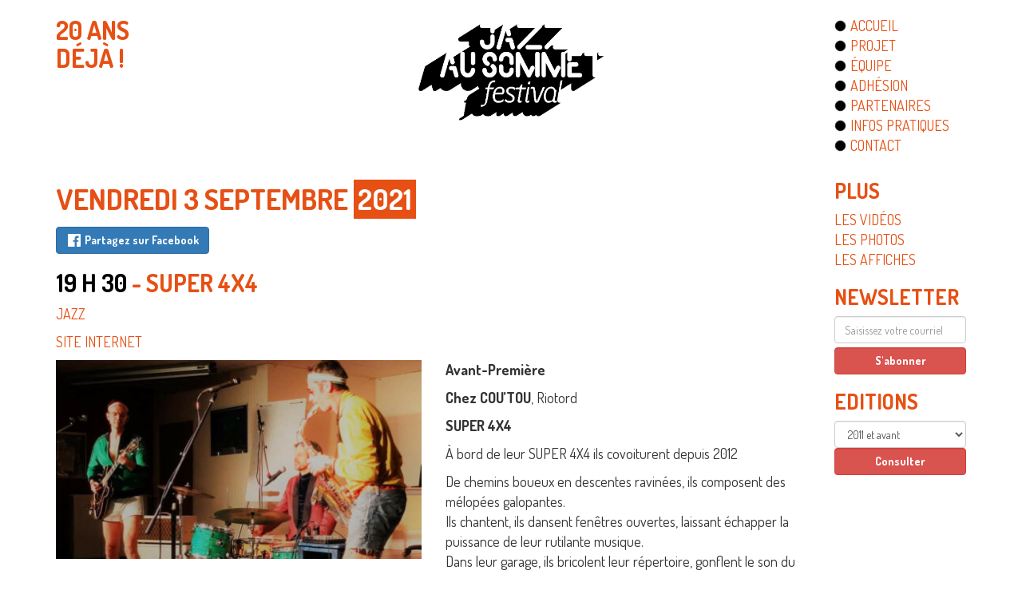

--- FILE ---
content_type: text/html; charset=UTF-8
request_url: https://www.jazzausommet.com/evenement/en-avant-premiere/
body_size: 7359
content:
<!DOCTYPE html>
<html lang="fr-FR" class="no-js">
	<head>
		<meta charset="UTF-8">
		<meta http-equiv="X-UA-Compatible" content="IE=edge">
		<meta name="viewport" content="width=device-width, initial-scale=1">
		<meta property="og:type" content="website" />
		<meta property="og:url" content="http://www.jazzausommet.com/evenement/en-avant-premiere/" />
		<meta property="og:title" content="Jazz au Sommet | AVANT PREMIÈRE / RIOTORD" />
		<meta property="og:image" content="https://www.jazzausommet.com/wp-content/themes/jazzausommet/img/logo-fbshare.png" />
		<link rel="icon" href="https://www.jazzausommet.com/wp-content/themes/jazzausommet/favicon.ico">
		<title>Jazz au Sommet | AVANT PREMIÈRE / RIOTORD</title>
		<meta name='robots' content='max-image-preview:large' />
<link rel='dns-prefetch' href='//fonts.googleapis.com' />
<link rel="alternate" title="oEmbed (JSON)" type="application/json+oembed" href="https://www.jazzausommet.com/wp-json/oembed/1.0/embed?url=https%3A%2F%2Fwww.jazzausommet.com%2Fevenement%2Fen-avant-premiere%2F" />
<link rel="alternate" title="oEmbed (XML)" type="text/xml+oembed" href="https://www.jazzausommet.com/wp-json/oembed/1.0/embed?url=https%3A%2F%2Fwww.jazzausommet.com%2Fevenement%2Fen-avant-premiere%2F&#038;format=xml" />
<style id='wp-img-auto-sizes-contain-inline-css' type='text/css'>
img:is([sizes=auto i],[sizes^="auto," i]){contain-intrinsic-size:3000px 1500px}
/*# sourceURL=wp-img-auto-sizes-contain-inline-css */
</style>
<style id='wp-block-library-inline-css' type='text/css'>
:root{--wp-block-synced-color:#7a00df;--wp-block-synced-color--rgb:122,0,223;--wp-bound-block-color:var(--wp-block-synced-color);--wp-editor-canvas-background:#ddd;--wp-admin-theme-color:#007cba;--wp-admin-theme-color--rgb:0,124,186;--wp-admin-theme-color-darker-10:#006ba1;--wp-admin-theme-color-darker-10--rgb:0,107,160.5;--wp-admin-theme-color-darker-20:#005a87;--wp-admin-theme-color-darker-20--rgb:0,90,135;--wp-admin-border-width-focus:2px}@media (min-resolution:192dpi){:root{--wp-admin-border-width-focus:1.5px}}.wp-element-button{cursor:pointer}:root .has-very-light-gray-background-color{background-color:#eee}:root .has-very-dark-gray-background-color{background-color:#313131}:root .has-very-light-gray-color{color:#eee}:root .has-very-dark-gray-color{color:#313131}:root .has-vivid-green-cyan-to-vivid-cyan-blue-gradient-background{background:linear-gradient(135deg,#00d084,#0693e3)}:root .has-purple-crush-gradient-background{background:linear-gradient(135deg,#34e2e4,#4721fb 50%,#ab1dfe)}:root .has-hazy-dawn-gradient-background{background:linear-gradient(135deg,#faaca8,#dad0ec)}:root .has-subdued-olive-gradient-background{background:linear-gradient(135deg,#fafae1,#67a671)}:root .has-atomic-cream-gradient-background{background:linear-gradient(135deg,#fdd79a,#004a59)}:root .has-nightshade-gradient-background{background:linear-gradient(135deg,#330968,#31cdcf)}:root .has-midnight-gradient-background{background:linear-gradient(135deg,#020381,#2874fc)}:root{--wp--preset--font-size--normal:16px;--wp--preset--font-size--huge:42px}.has-regular-font-size{font-size:1em}.has-larger-font-size{font-size:2.625em}.has-normal-font-size{font-size:var(--wp--preset--font-size--normal)}.has-huge-font-size{font-size:var(--wp--preset--font-size--huge)}.has-text-align-center{text-align:center}.has-text-align-left{text-align:left}.has-text-align-right{text-align:right}.has-fit-text{white-space:nowrap!important}#end-resizable-editor-section{display:none}.aligncenter{clear:both}.items-justified-left{justify-content:flex-start}.items-justified-center{justify-content:center}.items-justified-right{justify-content:flex-end}.items-justified-space-between{justify-content:space-between}.screen-reader-text{border:0;clip-path:inset(50%);height:1px;margin:-1px;overflow:hidden;padding:0;position:absolute;width:1px;word-wrap:normal!important}.screen-reader-text:focus{background-color:#ddd;clip-path:none;color:#444;display:block;font-size:1em;height:auto;left:5px;line-height:normal;padding:15px 23px 14px;text-decoration:none;top:5px;width:auto;z-index:100000}html :where(.has-border-color){border-style:solid}html :where([style*=border-top-color]){border-top-style:solid}html :where([style*=border-right-color]){border-right-style:solid}html :where([style*=border-bottom-color]){border-bottom-style:solid}html :where([style*=border-left-color]){border-left-style:solid}html :where([style*=border-width]){border-style:solid}html :where([style*=border-top-width]){border-top-style:solid}html :where([style*=border-right-width]){border-right-style:solid}html :where([style*=border-bottom-width]){border-bottom-style:solid}html :where([style*=border-left-width]){border-left-style:solid}html :where(img[class*=wp-image-]){height:auto;max-width:100%}:where(figure){margin:0 0 1em}html :where(.is-position-sticky){--wp-admin--admin-bar--position-offset:var(--wp-admin--admin-bar--height,0px)}@media screen and (max-width:600px){html :where(.is-position-sticky){--wp-admin--admin-bar--position-offset:0px}}

/*# sourceURL=wp-block-library-inline-css */
</style><style id='global-styles-inline-css' type='text/css'>
:root{--wp--preset--aspect-ratio--square: 1;--wp--preset--aspect-ratio--4-3: 4/3;--wp--preset--aspect-ratio--3-4: 3/4;--wp--preset--aspect-ratio--3-2: 3/2;--wp--preset--aspect-ratio--2-3: 2/3;--wp--preset--aspect-ratio--16-9: 16/9;--wp--preset--aspect-ratio--9-16: 9/16;--wp--preset--color--black: #000000;--wp--preset--color--cyan-bluish-gray: #abb8c3;--wp--preset--color--white: #ffffff;--wp--preset--color--pale-pink: #f78da7;--wp--preset--color--vivid-red: #cf2e2e;--wp--preset--color--luminous-vivid-orange: #ff6900;--wp--preset--color--luminous-vivid-amber: #fcb900;--wp--preset--color--light-green-cyan: #7bdcb5;--wp--preset--color--vivid-green-cyan: #00d084;--wp--preset--color--pale-cyan-blue: #8ed1fc;--wp--preset--color--vivid-cyan-blue: #0693e3;--wp--preset--color--vivid-purple: #9b51e0;--wp--preset--gradient--vivid-cyan-blue-to-vivid-purple: linear-gradient(135deg,rgb(6,147,227) 0%,rgb(155,81,224) 100%);--wp--preset--gradient--light-green-cyan-to-vivid-green-cyan: linear-gradient(135deg,rgb(122,220,180) 0%,rgb(0,208,130) 100%);--wp--preset--gradient--luminous-vivid-amber-to-luminous-vivid-orange: linear-gradient(135deg,rgb(252,185,0) 0%,rgb(255,105,0) 100%);--wp--preset--gradient--luminous-vivid-orange-to-vivid-red: linear-gradient(135deg,rgb(255,105,0) 0%,rgb(207,46,46) 100%);--wp--preset--gradient--very-light-gray-to-cyan-bluish-gray: linear-gradient(135deg,rgb(238,238,238) 0%,rgb(169,184,195) 100%);--wp--preset--gradient--cool-to-warm-spectrum: linear-gradient(135deg,rgb(74,234,220) 0%,rgb(151,120,209) 20%,rgb(207,42,186) 40%,rgb(238,44,130) 60%,rgb(251,105,98) 80%,rgb(254,248,76) 100%);--wp--preset--gradient--blush-light-purple: linear-gradient(135deg,rgb(255,206,236) 0%,rgb(152,150,240) 100%);--wp--preset--gradient--blush-bordeaux: linear-gradient(135deg,rgb(254,205,165) 0%,rgb(254,45,45) 50%,rgb(107,0,62) 100%);--wp--preset--gradient--luminous-dusk: linear-gradient(135deg,rgb(255,203,112) 0%,rgb(199,81,192) 50%,rgb(65,88,208) 100%);--wp--preset--gradient--pale-ocean: linear-gradient(135deg,rgb(255,245,203) 0%,rgb(182,227,212) 50%,rgb(51,167,181) 100%);--wp--preset--gradient--electric-grass: linear-gradient(135deg,rgb(202,248,128) 0%,rgb(113,206,126) 100%);--wp--preset--gradient--midnight: linear-gradient(135deg,rgb(2,3,129) 0%,rgb(40,116,252) 100%);--wp--preset--font-size--small: 13px;--wp--preset--font-size--medium: 20px;--wp--preset--font-size--large: 36px;--wp--preset--font-size--x-large: 42px;--wp--preset--spacing--20: 0.44rem;--wp--preset--spacing--30: 0.67rem;--wp--preset--spacing--40: 1rem;--wp--preset--spacing--50: 1.5rem;--wp--preset--spacing--60: 2.25rem;--wp--preset--spacing--70: 3.38rem;--wp--preset--spacing--80: 5.06rem;--wp--preset--shadow--natural: 6px 6px 9px rgba(0, 0, 0, 0.2);--wp--preset--shadow--deep: 12px 12px 50px rgba(0, 0, 0, 0.4);--wp--preset--shadow--sharp: 6px 6px 0px rgba(0, 0, 0, 0.2);--wp--preset--shadow--outlined: 6px 6px 0px -3px rgb(255, 255, 255), 6px 6px rgb(0, 0, 0);--wp--preset--shadow--crisp: 6px 6px 0px rgb(0, 0, 0);}:where(.is-layout-flex){gap: 0.5em;}:where(.is-layout-grid){gap: 0.5em;}body .is-layout-flex{display: flex;}.is-layout-flex{flex-wrap: wrap;align-items: center;}.is-layout-flex > :is(*, div){margin: 0;}body .is-layout-grid{display: grid;}.is-layout-grid > :is(*, div){margin: 0;}:where(.wp-block-columns.is-layout-flex){gap: 2em;}:where(.wp-block-columns.is-layout-grid){gap: 2em;}:where(.wp-block-post-template.is-layout-flex){gap: 1.25em;}:where(.wp-block-post-template.is-layout-grid){gap: 1.25em;}.has-black-color{color: var(--wp--preset--color--black) !important;}.has-cyan-bluish-gray-color{color: var(--wp--preset--color--cyan-bluish-gray) !important;}.has-white-color{color: var(--wp--preset--color--white) !important;}.has-pale-pink-color{color: var(--wp--preset--color--pale-pink) !important;}.has-vivid-red-color{color: var(--wp--preset--color--vivid-red) !important;}.has-luminous-vivid-orange-color{color: var(--wp--preset--color--luminous-vivid-orange) !important;}.has-luminous-vivid-amber-color{color: var(--wp--preset--color--luminous-vivid-amber) !important;}.has-light-green-cyan-color{color: var(--wp--preset--color--light-green-cyan) !important;}.has-vivid-green-cyan-color{color: var(--wp--preset--color--vivid-green-cyan) !important;}.has-pale-cyan-blue-color{color: var(--wp--preset--color--pale-cyan-blue) !important;}.has-vivid-cyan-blue-color{color: var(--wp--preset--color--vivid-cyan-blue) !important;}.has-vivid-purple-color{color: var(--wp--preset--color--vivid-purple) !important;}.has-black-background-color{background-color: var(--wp--preset--color--black) !important;}.has-cyan-bluish-gray-background-color{background-color: var(--wp--preset--color--cyan-bluish-gray) !important;}.has-white-background-color{background-color: var(--wp--preset--color--white) !important;}.has-pale-pink-background-color{background-color: var(--wp--preset--color--pale-pink) !important;}.has-vivid-red-background-color{background-color: var(--wp--preset--color--vivid-red) !important;}.has-luminous-vivid-orange-background-color{background-color: var(--wp--preset--color--luminous-vivid-orange) !important;}.has-luminous-vivid-amber-background-color{background-color: var(--wp--preset--color--luminous-vivid-amber) !important;}.has-light-green-cyan-background-color{background-color: var(--wp--preset--color--light-green-cyan) !important;}.has-vivid-green-cyan-background-color{background-color: var(--wp--preset--color--vivid-green-cyan) !important;}.has-pale-cyan-blue-background-color{background-color: var(--wp--preset--color--pale-cyan-blue) !important;}.has-vivid-cyan-blue-background-color{background-color: var(--wp--preset--color--vivid-cyan-blue) !important;}.has-vivid-purple-background-color{background-color: var(--wp--preset--color--vivid-purple) !important;}.has-black-border-color{border-color: var(--wp--preset--color--black) !important;}.has-cyan-bluish-gray-border-color{border-color: var(--wp--preset--color--cyan-bluish-gray) !important;}.has-white-border-color{border-color: var(--wp--preset--color--white) !important;}.has-pale-pink-border-color{border-color: var(--wp--preset--color--pale-pink) !important;}.has-vivid-red-border-color{border-color: var(--wp--preset--color--vivid-red) !important;}.has-luminous-vivid-orange-border-color{border-color: var(--wp--preset--color--luminous-vivid-orange) !important;}.has-luminous-vivid-amber-border-color{border-color: var(--wp--preset--color--luminous-vivid-amber) !important;}.has-light-green-cyan-border-color{border-color: var(--wp--preset--color--light-green-cyan) !important;}.has-vivid-green-cyan-border-color{border-color: var(--wp--preset--color--vivid-green-cyan) !important;}.has-pale-cyan-blue-border-color{border-color: var(--wp--preset--color--pale-cyan-blue) !important;}.has-vivid-cyan-blue-border-color{border-color: var(--wp--preset--color--vivid-cyan-blue) !important;}.has-vivid-purple-border-color{border-color: var(--wp--preset--color--vivid-purple) !important;}.has-vivid-cyan-blue-to-vivid-purple-gradient-background{background: var(--wp--preset--gradient--vivid-cyan-blue-to-vivid-purple) !important;}.has-light-green-cyan-to-vivid-green-cyan-gradient-background{background: var(--wp--preset--gradient--light-green-cyan-to-vivid-green-cyan) !important;}.has-luminous-vivid-amber-to-luminous-vivid-orange-gradient-background{background: var(--wp--preset--gradient--luminous-vivid-amber-to-luminous-vivid-orange) !important;}.has-luminous-vivid-orange-to-vivid-red-gradient-background{background: var(--wp--preset--gradient--luminous-vivid-orange-to-vivid-red) !important;}.has-very-light-gray-to-cyan-bluish-gray-gradient-background{background: var(--wp--preset--gradient--very-light-gray-to-cyan-bluish-gray) !important;}.has-cool-to-warm-spectrum-gradient-background{background: var(--wp--preset--gradient--cool-to-warm-spectrum) !important;}.has-blush-light-purple-gradient-background{background: var(--wp--preset--gradient--blush-light-purple) !important;}.has-blush-bordeaux-gradient-background{background: var(--wp--preset--gradient--blush-bordeaux) !important;}.has-luminous-dusk-gradient-background{background: var(--wp--preset--gradient--luminous-dusk) !important;}.has-pale-ocean-gradient-background{background: var(--wp--preset--gradient--pale-ocean) !important;}.has-electric-grass-gradient-background{background: var(--wp--preset--gradient--electric-grass) !important;}.has-midnight-gradient-background{background: var(--wp--preset--gradient--midnight) !important;}.has-small-font-size{font-size: var(--wp--preset--font-size--small) !important;}.has-medium-font-size{font-size: var(--wp--preset--font-size--medium) !important;}.has-large-font-size{font-size: var(--wp--preset--font-size--large) !important;}.has-x-large-font-size{font-size: var(--wp--preset--font-size--x-large) !important;}
/*# sourceURL=global-styles-inline-css */
</style>

<style id='classic-theme-styles-inline-css' type='text/css'>
/*! This file is auto-generated */
.wp-block-button__link{color:#fff;background-color:#32373c;border-radius:9999px;box-shadow:none;text-decoration:none;padding:calc(.667em + 2px) calc(1.333em + 2px);font-size:1.125em}.wp-block-file__button{background:#32373c;color:#fff;text-decoration:none}
/*# sourceURL=/wp-includes/css/classic-themes.min.css */
</style>
<link rel='stylesheet' id='jas-style-bs-css' href='https://www.jazzausommet.com/wp-content/themes/jazzausommet/css/bootstrap.min.css?ver=6.9' type='text/css' media='all' />
<link rel='stylesheet' id='jas-style-css' href='https://www.jazzausommet.com/wp-content/themes/jazzausommet/style.css?ver=6.9' type='text/css' media='all' />
<link rel='stylesheet' id='dashicons-css' href='https://www.jazzausommet.com/wp-includes/css/dashicons.min.css?ver=6.9' type='text/css' media='all' />
<link rel='stylesheet' id='jas-dosis-css' href='//fonts.googleapis.com/css?family=Dosis%3A200%2C300%2C400%2C500%2C600%2C700%2C800&#038;ver=6.9' type='text/css' media='all' />
<link rel='stylesheet' id='slb_core-css' href='https://www.jazzausommet.com/wp-content/plugins/simple-lightbox/client/css/app.css?ver=2.9.4' type='text/css' media='all' />
<script type="text/javascript" src="https://www.jazzausommet.com/wp-includes/js/jquery/jquery.min.js?ver=3.7.1" id="jquery-core-js"></script>
<script type="text/javascript" src="https://www.jazzausommet.com/wp-includes/js/jquery/jquery-migrate.min.js?ver=3.4.1" id="jquery-migrate-js"></script>
<script type="text/javascript" src="https://www.jazzausommet.com/wp-content/themes/jazzausommet/js/main.js?ver=6.9" id="jas-anim-js"></script>
<link rel="https://api.w.org/" href="https://www.jazzausommet.com/wp-json/" /><link rel="canonical" href="https://www.jazzausommet.com/evenement/en-avant-premiere/" />
<link rel='shortlink' href='https://www.jazzausommet.com/?p=1992' />
	</head>

	<body class="wp-singular evenement-template-default single single-evenement postid-1992 wp-theme-jazzausommet">
		<div class="container">
			<header id="branding" class="row">
				<div id="title" class="col-md-2 col-sm-3">
						<h1>20 ans déjà !</h1>
				</div>
				<div id="logo" class="col-md-8 col-sm-6">
					<a href="https://www.jazzausommet.com" title="Accueil">
						<img src="https://www.jazzausommet.com/wp-content/uploads/2015/06/LOGO.jpg" alt="logo" width="250" />
					</a>
				</div>
				<nav id="menu" class="col-md-2 col-sm-3">
					<div class="menu-principal-container"><ul id="menu-principal" class="menu"><li id="menu-item-1317" class="menu-item menu-item-type-custom menu-item-object-custom menu-item-home menu-item-1317"><a href="https://www.jazzausommet.com/">Accueil</a></li>
<li id="menu-item-1325" class="menu-item menu-item-type-post_type menu-item-object-page menu-item-1325"><a href="https://www.jazzausommet.com/projet/">Projet</a></li>
<li id="menu-item-1321" class="menu-item menu-item-type-post_type menu-item-object-page menu-item-1321"><a href="https://www.jazzausommet.com/equipe/">Équipe</a></li>
<li id="menu-item-1373" class="menu-item menu-item-type-post_type menu-item-object-page menu-item-1373"><a href="https://www.jazzausommet.com/adhesion/">Adhésion</a></li>
<li id="menu-item-1323" class="menu-item menu-item-type-post_type menu-item-object-page menu-item-1323"><a href="https://www.jazzausommet.com/partenaires/">Partenaires</a></li>
<li id="menu-item-1322" class="menu-item menu-item-type-post_type menu-item-object-page menu-item-1322"><a href="https://www.jazzausommet.com/infos-pratiques/">Infos pratiques</a></li>
<li id="menu-item-1570" class="menu-item menu-item-type-post_type menu-item-object-page menu-item-1570"><a href="https://www.jazzausommet.com/contact/">Contact</a></li>
</ul></div>				</nav>
			</header>
			<div id="main" class="row">
				<section class="col-md-10 col-sm-9">
					<article id="post-1992">
						<header>
							<h1>VENDREDI 3 SEPTEMBRE <a class="edition-link" href="https://www.jazzausommet.com/?edition=ed2021" title="Programme de l'édition 2021">2021</a> </h1>
							<a class="btn btn-primary" target="_blank" href="http://www.facebook.com/sharer/sharer.php?u=https://www.jazzausommet.com/evenement/en-avant-premiere/&title=AVANT PREMIÈRE / RIOTORD&site_name=Jazz au Sommet" title="Partagez cette page sur votre profil Facebook"><span class="dashicons dashicons-facebook"></span> Partagez sur Facebook</a>																				</header>
						<section class="entry-content row">
							<div class="col-md-12">
								<div class="row">
								<header class="entry-header principal col-sm-12">
									<h2 class="entry-title principal"><span class="horaire">19 H 30</span> - SUPER 4X4</h2>
									<p class="jazz">Jazz </p>
									<p class="jazz"><a href="http:&#47;&#47;super-4x4.jimdosite.com" title="Voir le site Internet">Site Internet</a></p>
								</header>
								<div class="">
									<div class="col-md-6 col-xs-12">
										<p><a href="https://www.jazzausommet.com/wp-content/uploads/2021/07/super4x4-1.jpg" title="SUPER 4X4" data-slb-active="1" data-slb-asset="1713127564" data-slb-internal="0" data-slb-group="slb"><img decoding="async" class="event-thumb" src="https://www.jazzausommet.com/wp-content/uploads/2021/07/super4x4-1-460x250.jpg" alt="Super 4x4" title="Super 4x4" /></a></p>
									</div>
									<div class="col-md-6 col-xs-12">
										<p><strong>Avant-Première</strong></p>
<p><strong>Chez COU&rsquo;TOU</strong>, Riotord</p>
<p><strong>SUPER 4X4</strong></p>
<p>À bord de leur SUPER 4X4 ils covoiturent depuis 2012</p>
<p>De chemins boueux en descentes ravinées, ils composent des mélopées galopantes.<br />
Ils chantent, ils dansent fenêtres ouvertes, laissant échapper la puissance de leur rutilante musique.<br />
Dans leur garage, ils bricolent leur répertoire, gonflent le son du groupe en multipliant les résidences de travail.<br />
Dévalant les pistes chaotiques de la diffusion, nos pilotes, casque en tête, cherchent à présent à partager leur musique, leur univers, leur sympathie avec un public curieux, par delà les monts et les vallées.</p>
<p>300 chevaux <em>« Freescaux »</em>, 4 roues <em>« moTwist »</em>, de la <em>« Pop catalytique »</em> le public heureux valide  toujours leur contrôle technique !<br />
L&rsquo;humour n&#8217;empêche en rien la profondeur du propos !</p>
<p><strong>Fred GARDETTE</strong> <em>saxophone</em></p>
<p><strong>Erwan BONIN</strong> <em>batterie</em></p>
<p><strong>Nico FRACHE</strong> <em>guitare, basse</em></p>

										<p><span class="jazz">Participation libre</span></p>
									</div>
								</div>
							</div>
						</div>
						<script src="https://maps.googleapis.com/maps/api/js?v=3.45&key=AIzaSyChFv2e3Atyhtck7xGXCg7BTA4RR4Yl2Bg"></script>
						<script type="text/javascript" src="https://www.jazzausommet.com/wp-content/themes/jazzausommet/js/gmap.js"></script>
						<div class="col-md-12">
							<h2><span class="lieu">Le lieu :</span> <a href="https://www.jazzausommet.com/?post_type=lieu&#038;p=1993" title="Voir la fiche de ce lieu">RIOTORD</a></h2>
							<p>2 Place de l'Église, 43220 Riotord, France</p>
							<div class="acf-map" data-zoom="10">
								<div class="marker" data-lat="45.232008223597" data-lng="4.4009529228211">
									<p style="font-weight: bold;">RIOTORD</p>
									<p>2 Place de l'Église, 43220 Riotord, France</p>
									<p></p>
									<p><a href="https://www.jazzausommet.com/?post_type=lieu&#038;p=1993" title="Voir la fiche de ce lieu">Voir la fiche de ce lieu</a></p>
								</div>
							</div>
						</div>
					</section>
				</article>
				</section>
				<aside id="sidebar" class="col-md-2 col-sm-3">
					<li id="nav_menu-2" class="widget widget_nav_menu"><h2 class="widgettitle">PLUS</h2>
<div class="menu-lateral-container"><ul id="menu-lateral" class="menu"><li id="menu-item-1575" class="menu-item menu-item-type-taxonomy menu-item-object-category menu-item-1575"><a href="https://www.jazzausommet.com/category/videos/">Les Vidéos</a></li>
<li id="menu-item-1577" class="menu-item menu-item-type-taxonomy menu-item-object-category menu-item-1577"><a href="https://www.jazzausommet.com/category/photos/">Les Photos</a></li>
<li id="menu-item-2673" class="menu-item menu-item-type-post_type menu-item-object-page menu-item-2673"><a href="https://www.jazzausommet.com/les-affiches/">Les affiches</a></li>
</ul></div></li>
<li id="custom_html-2" class="widget_text widget widget_custom_html"><h2 class="widgettitle">Newsletter</h2>
<div class="textwidget custom-html-widget"><form action="https://jazzausommet.us20.list-manage.com/subscribe/post?u=2438ebc8cb565b1d77be8952a&amp;id=7ad6562fca" method="post" name="mc-embedded-subscribe-form" target="_blank">
		<input style="margin-bottom: 5px;" class="form-control" type="email" required value="" name="EMAIL" placeholder="Saisissez votre courriel">
		<input class="form-control btn btn-danger" type="submit" value="S'abonner" name="subscribe">
</form></div></li>
<li id="lc_taxonomy-3" class="widget widget_lc_taxonomy"><div id="lct-widget-edition-container" class="list-custom-taxonomy-widget"><h2 class="widgettitle">Editions</h2>
<form action="https://www.jazzausommet.com" method="get"><select  name='edition' id='lct-widget-edition' class='form-control'>
	<option class="level-0" value="edavant">2011 et avant</option>
	<option class="level-0" value="ed2012">2012</option>
	<option class="level-0" value="ed2013">2013</option>
	<option class="level-0" value="ed2014">2014</option>
	<option class="level-0" value="ed2015">2015</option>
	<option class="level-0" value="ed2016">2016</option>
	<option class="level-0" value="ed2017">2017</option>
	<option class="level-0" value="ed2018">2018</option>
	<option class="level-0" value="ed2019">2019</option>
	<option class="level-0" value="ed2020">2020</option>
	<option class="level-0" value="ed2021">2021</option>
	<option class="level-0" value="ed2022">2022</option>
	<option class="level-0" value="ed2023">2023</option>
	<option class="level-0" value="2024">2024</option>
	<option class="level-0" value="2025">2025</option>
</select>
<input class="form-control btn btn-danger" type="submit" value="Consulter"></form></div></li>
				</aside>
			</div>
			<footer class="row">
				<p>
					<a href="https://www.jazzausommet.com/wp-admin/" title="Administration du site" rel="home">Jazz au Sommet &copy; 2026</a> - <a class="facebook-link" href="https://www.facebook.com/jazzausommet/" title="Page Facebook de Jazz au Sommet" target="_blank">Rejoignez-nous sur <span id="fb-footer" class="dashicons dashicons-facebook"></span></a>
				</p>
			</footer>
		</div>

		<script type="text/javascript" src="https://www.jazzausommet.com/wp-content/themes/jazzausommet/js/bootstrap.min.js"></script>
		<script type="speculationrules">
{"prefetch":[{"source":"document","where":{"and":[{"href_matches":"/*"},{"not":{"href_matches":["/wp-*.php","/wp-admin/*","/wp-content/uploads/*","/wp-content/*","/wp-content/plugins/*","/wp-content/themes/jazzausommet/*","/*\\?(.+)"]}},{"not":{"selector_matches":"a[rel~=\"nofollow\"]"}},{"not":{"selector_matches":".no-prefetch, .no-prefetch a"}}]},"eagerness":"conservative"}]}
</script>
<script type="text/javascript" src="https://www.jazzausommet.com/wp-includes/js/jquery/ui/core.min.js?ver=1.13.3" id="jquery-ui-core-js"></script>
<script type="text/javascript" src="https://www.jazzausommet.com/wp-includes/js/jquery/ui/tooltip.min.js?ver=1.13.3" id="jquery-ui-tooltip-js"></script>
<script type="text/javascript" src="https://www.jazzausommet.com/wp-content/plugins/simple-lightbox/client/js/prod/lib.core.js?ver=2.9.4" id="slb_core-js"></script>
<script type="text/javascript" src="https://www.jazzausommet.com/wp-content/plugins/simple-lightbox/client/js/prod/lib.view.js?ver=2.9.4" id="slb_view-js"></script>
<script type="text/javascript" src="https://www.jazzausommet.com/wp-content/plugins/simple-lightbox/themes/baseline/js/prod/client.js?ver=2.9.4" id="slb-asset-slb_baseline-base-js"></script>
<script type="text/javascript" src="https://www.jazzausommet.com/wp-content/plugins/simple-lightbox/themes/default/js/prod/client.js?ver=2.9.4" id="slb-asset-slb_default-base-js"></script>
<script type="text/javascript" src="https://www.jazzausommet.com/wp-content/plugins/simple-lightbox/template-tags/item/js/prod/tag.item.js?ver=2.9.4" id="slb-asset-item-base-js"></script>
<script type="text/javascript" src="https://www.jazzausommet.com/wp-content/plugins/simple-lightbox/template-tags/ui/js/prod/tag.ui.js?ver=2.9.4" id="slb-asset-ui-base-js"></script>
<script type="text/javascript" src="https://www.jazzausommet.com/wp-content/plugins/simple-lightbox/content-handlers/image/js/prod/handler.image.js?ver=2.9.4" id="slb-asset-image-base-js"></script>
<script type="text/javascript" id="slb_footer">/* <![CDATA[ */if ( !!window.jQuery ) {(function($){$(document).ready(function(){if ( !!window.SLB && SLB.has_child('View.init') ) { SLB.View.init({"ui_autofit":true,"ui_animate":true,"slideshow_autostart":true,"slideshow_duration":"5","group_loop":true,"ui_overlay_opacity":"0.7","ui_title_default":false,"theme_default":"slb_black","ui_labels":{"loading":"Chargement","close":"Fermer","nav_next":"Suivant","nav_prev":"Pr\u00e9c\u00e9dent","slideshow_start":"Diaporama","slideshow_stop":"Arr\u00eater diaporama","group_status":"Image %current% sur %total%"}}); }
if ( !!window.SLB && SLB.has_child('View.assets') ) { {$.extend(SLB.View.assets, {"1713127564":{"id":2004,"type":"image","internal":true,"source":"https:\/\/www.jazzausommet.com\/wp-content\/uploads\/2021\/07\/super4x4-1.jpg","title":"Super 4x4","caption":"Super 4x4","description":"Super 4x4"}});} }
/* THM */
if ( !!window.SLB && SLB.has_child('View.extend_theme') ) { SLB.View.extend_theme('slb_baseline',{"name":"Slogan","parent":"","styles":[{"handle":"base","uri":"https:\/\/www.jazzausommet.com\/wp-content\/plugins\/simple-lightbox\/themes\/baseline\/css\/style.css","deps":[]}],"layout_raw":"<div class=\"slb_container\"><div class=\"slb_content\">{{item.content}}<div class=\"slb_nav\"><span class=\"slb_prev\">{{ui.nav_prev}}<\/span><span class=\"slb_next\">{{ui.nav_next}}<\/span><\/div><div class=\"slb_controls\"><span class=\"slb_close\">{{ui.close}}<\/span><span class=\"slb_slideshow\">{{ui.slideshow_control}}<\/span><\/div><div class=\"slb_loading\">{{ui.loading}}<\/div><\/div><div class=\"slb_details\"><div class=\"inner\"><div class=\"slb_data\"><div class=\"slb_data_content\"><span class=\"slb_data_title\">{{item.title}}<\/span><span class=\"slb_group_status\">{{ui.group_status}}<\/span><div class=\"slb_data_desc\">{{item.description}}<\/div><\/div><\/div><div class=\"slb_nav\"><span class=\"slb_prev\">{{ui.nav_prev}}<\/span><span class=\"slb_next\">{{ui.nav_next}}<\/span><\/div><\/div><\/div><\/div>"}); }if ( !!window.SLB && SLB.has_child('View.extend_theme') ) { SLB.View.extend_theme('slb_default',{"name":"Par d\u00e9faut (clair)","parent":"slb_baseline","styles":[{"handle":"base","uri":"https:\/\/www.jazzausommet.com\/wp-content\/plugins\/simple-lightbox\/themes\/default\/css\/style.css","deps":[]}]}); }if ( !!window.SLB && SLB.has_child('View.extend_theme') ) { SLB.View.extend_theme('slb_black',{"name":"Par d\u00e9faut (sombre)","parent":"slb_default","styles":[{"handle":"base","uri":"https:\/\/www.jazzausommet.com\/wp-content\/plugins\/simple-lightbox\/themes\/black\/css\/style.css","deps":[]}]}); }})})(jQuery);}/* ]]> */</script>
<script type="text/javascript" id="slb_context">/* <![CDATA[ */if ( !!window.jQuery ) {(function($){$(document).ready(function(){if ( !!window.SLB ) { {$.extend(SLB, {"context":["public","user_guest"]});} }})})(jQuery);}/* ]]> */</script>
	</body>
</html>


--- FILE ---
content_type: text/css
request_url: https://www.jazzausommet.com/wp-content/themes/jazzausommet/style.css?ver=6.9
body_size: 1730
content:
/*
Theme Name: Jazz au Sommet Bootstrap
Author: Benoît MAIORINO
Author URI: http://benoit.maiorino.fr/
Description: Un thème basé sur Bootstrap pour gérer le festival Jazz au Sommet, avec lieux et événements. Options de la page d'accueil via le menu "Evénements" / "Option Accueil".
Version: 1.1
License: GNU General Public License v2 or later
License URI: http://www.gnu.org/licenses/gpl-2.0.html
Text Domain: jazzausommet

Ce theme, comme WordPress, est sous licence GPL.
Utilisez le pour faire un truc cool, amusez-vous, et partagez ce que vous avez appris !
*/

/*
*	General layout
*	2013 : 
*	2014 : #eac43b
*	2015 : #2eb135
*	2016 : #00BFFF
*	2017 : #00a8c9
*	2019 : #e65015
*/
body {
	font-family: 'Dosis', sans-serif;
	font-size: 1.5em;
}
a {
	color: #e65015;
	text-decoration: none;
}
a:hover {
	color: #666;
	text-decoration: none;
}
h1, h2, h3, h4 {
	color: #e65015;
	font-weight: bold;
	text-transform: uppercase;
}
hr {
	border-top: 1px dotted #ccc;
	margin-top: 5px;
}
.entry-content p {
	font-size: 1.2em;
}
.aligncenter {
	display: block;
	margin-left: auto;
	margin-right: auto;
}
.alignright {
	float: right;
}
img.alignright {
	margin-left: 1em;
}
.alignleft {
	float: left;
}
img.alignleft {
	margin-right: 1em;
}
article .post {
	margin-bottom: 50px;
}
.btn {
	font-weight: bold !important;
}

/*
*	Entête
*/
#branding {
	margin-top: 20px;
}
#title h1 {
	text-transform: uppercase;
	font-weight: bold;
	margin: 0px;
	padding: 0px;
	font-size: 32px;
}
#sub-title {
	text-align: center;
	font-weight: bold;
	color: #e65015;
	margin-bottom:0px;
}
#logo {
	text-align: center;
}
#menu {
	font-size: 1.2em;
}
#menu ul {
	text-transform: uppercase;
	padding: 0px;
	list-style-type: none;
}
#menu li {
	padding-left: 20px;
	background: url('img/puce-black.png') no-repeat left center;
}
#menu li.current-menu-item {
	background: url('img/puce-orange.png') no-repeat left center;
}
#menu li.current-menu-item a {
	color: #e65015;
}
#menu li:hover {
	background: url('img/puce-orange.png') no-repeat left center;
}
#msg_provisoire {
	padding: 10px;
	text-align: center;
	color: #333;
	font-size: 20px;
	background: #FFF; // couleur de fond du message mis en avant sur accueil
}
#msg_provisoire>:where(.wp-block-columns) {
    margin-bottom: 0em !important;
}

/*
*	Sidebar
*/
#sidebar {
	font-size: 1.2em;
}
#sidebar ul, #sidebar li {
	text-transform: uppercase;
	padding: 0px;
	list-style-type: none;
}
#sidebar li.cat-item {
	padding-left: 20px;
	background: url('img/puce-black.png') no-repeat left center;
}
#sidebar li.cat-item:hover {
	background: url('img/puce-orange.png') no-repeat left center;
}
#sidebar li.current-cat {
	background: url('img/puce-orange.png') no-repeat left center;
}
#sidebar li.current-cat a {
	color: #e65015;
}
.widgettitle, article>header>h2 {
	font-size: 26px;
}

.attachment-thumbnail.size-thumbnail {
	max-height: 70px;
	max-width: 129px;
}

/*
*	Actualités
*/
.home-posts>article {
	height: 370px;
}
.actu-jour {
	font-size: 0.5em;
	background: #e65015;
	color: #fff;
	display: inline-block;
	padding: 5px;
}
.news-title h2 a {
	background: #000;
	color: #e65015;
	display: inline-block;
	padding: 5px;
	height: 2.7em;
}
.news-title h2 a:hover {
	background: #e65015;
	color: #fff;
}
.more-link {
	background: #e65015;
	color: #fff;
	font-weight: bold;
	text-align: right;
	padding: 5px;
}
.more-link:hover {
	background: #000;
	color: #e65015;
	padding: 5px;
}
.post-title {
	background: #000;
	color: #e65015;
	display: inline-block;
	padding: 5px;
}

/*
*	Evenement
*/
.thumbnail {
	border: none;
	border-radius: 0px;
	padding: 0px;
	background: #000;
}
.event-thumb {
	width: 100%;
}
.jazz {
	text-transform: uppercase;
	color: #e65015;
	font-size: 1.2em;
}
.alerte-accueil {
	position: absolute;
	top: -30px;
	left: -20px;
	color: #e65015;
	text-shadow: 5px 5px 10px #000;
}
.event-passe {
	position: absolute;
	top: 0px;
	right: 30px;
	color: #e65015;
	text-shadow: 5px 5px 10px #000;
}
.event-passe>span {
	font-size: 5rem;
}
.heureLieu {
	position: absolute;
	z-index: 1;
	visibility: visible;
	margin: 15px;
	bottom: 15px;
	text-shadow:	0.05em 0.05em 0 #000,
			-0.05em 0.05em 0 #000,
			0.05em -0.05em 0 #000,
			-0.05em -0.05em 0 #000;
}
.heureLieu a {
	color: #fff; /*#e65015*/;
}
.heureLieu h2 {
	font-weight: bold;
	font-size: 1.7em;
	line-height: 1em;
	margin: 0;
}

.thumbnail>img{
	transition: all 200ms ease-in
}
.horaireArtiste {
	position: absolute;
	z-index: 1;
	visibility: hidden;
	margin: 15px;
	bottom: 15px;
}
.horaireArtiste a {
	display: block;
	color: #FFF;
}
.horaireArtiste h2 {
	font-weight: bold;
	font-size: 1.7em;
	line-height: 1em;
	margin: 0;
}
.horaire {
	color: #000;
}
.sous-titre {
	color: #e65015;
	font-weight: normal;
}
.lieu {
	color: #000;
	font-weight: normal;
}
.edition-link {
	display: inline-block;
	background: #e65015;
	color: #FFF;
	font-weight: bold;
	padding: 5px;
}
.edition-link:hover {
	background: #000;
	color: #e65015;
	padding: 5px;
}
.weezevent {
	font-size: 0.7em;
	background: #e65015;
	color: #fff;
	display: inline-block;
	padding: 5px;
	float: right;
}
.weezevent:hover {
	background: #000;
	color: #e65015;
}
#billetterie {
	width: 100%;
	border: none;
	height: 730px; 
}

/*
 * Galerie
 */
.wp-block-gallery .blocks-gallery-image figure, .wp-block-gallery .blocks-gallery-item figure {
	align-items: center;
}

/*
*	Intégration Google map
*/
.acf-map {
	height: 400px;
}

/*
*	Footer
*/
footer {
	margin-top: 20px;
	padding: 20px 0;
	text-align: center;
	font-size: 1.2em;
}
.facebook-link:hover {
	color: #3B5998;
}
#fb-footer {
	line-height: inherit;
}

--- FILE ---
content_type: application/javascript
request_url: https://www.jazzausommet.com/wp-content/themes/jazzausommet/js/main.js?ver=6.9
body_size: 175
content:
jQuery(document).ready(function($) {
	$('.evenement').mouseenter(function() {
		$(this).find(".heureLieu").css('visibility','hidden');
		$(this).find(".thumbnail>img").css('opacity', 0.5);
		$(this).find(".horaireArtiste").css('visibility','visible');
	});
	$('.evenement').mouseleave(function() {
		$(this).find(".horaireArtiste").css('visibility','hidden');
		$(this).find(".thumbnail>img").css('opacity', 1);
		$(this).find(".heureLieu").css('visibility','visible');
	});
});

/*jQuery(document).ready(function($) {
    $(".tip-top").tooltip({
        placement : 'top'
    });
    $(".tip-right").tooltip({
        placement : 'right'
    });
    $(".tip-bottom").tooltip({
        placement : 'bottom'
    });
    $(".tip-left").tooltip({
        placement : 'left'
    });
});*/

--- FILE ---
content_type: application/javascript
request_url: https://www.jazzausommet.com/wp-content/themes/jazzausommet/js/gmap.js
body_size: 514
content:
(function($) {
	function render_map( $el ) {
		var $markers = $el.find('.marker');
		var zoomData = parseInt($el.attr('data-zoom'));
		var args = {
			zoom		: (zoomData ? zoomData : 8),
			center		: new google.maps.LatLng(0, 0),
			mapTypeId	: google.maps.MapTypeId.ROADMAP
		};
		var map = new google.maps.Map( $el[0], args);
		map.markers = [];
		$markers.each(function(){ add_marker( $(this), map ); });
		center_map( map, zoomData );
	}

	function add_marker( $marker, map ) {
		var latlng = new google.maps.LatLng( $marker.attr('data-lat'), $marker.attr('data-lng') );
		var marker = new google.maps.Marker({
			position	: latlng,
			map			: map
		});
		map.markers.push( marker );
		if( $marker.html() )
		{
			var infowindow = new google.maps.InfoWindow({
				content		: $marker.html()
			});
			google.maps.event.addListener(marker, 'click', function() {
				infowindow.open( map, marker );
			});
			if( $marker.hasClass('open') ) infowindow.open(map,marker);
		}

	}

	function center_map( map, zoomData ) {
		var bounds = new google.maps.LatLngBounds();
		$.each( map.markers, function( i, marker ){
			var latlng = new google.maps.LatLng( marker.position.lat(), marker.position.lng() );
			bounds.extend( latlng );
		});

		if( map.markers.length == 1 )
		{
			map.setCenter( bounds.getCenter() );
			map.setZoom( (zoomData ? zoomData : 8) );
		}
		else
		{
			map.fitBounds( bounds );
		}

	}

	$(document).ready(function(){
		$('.acf-map').each(function(){ render_map( $(this) ); });
	});
})(jQuery);
